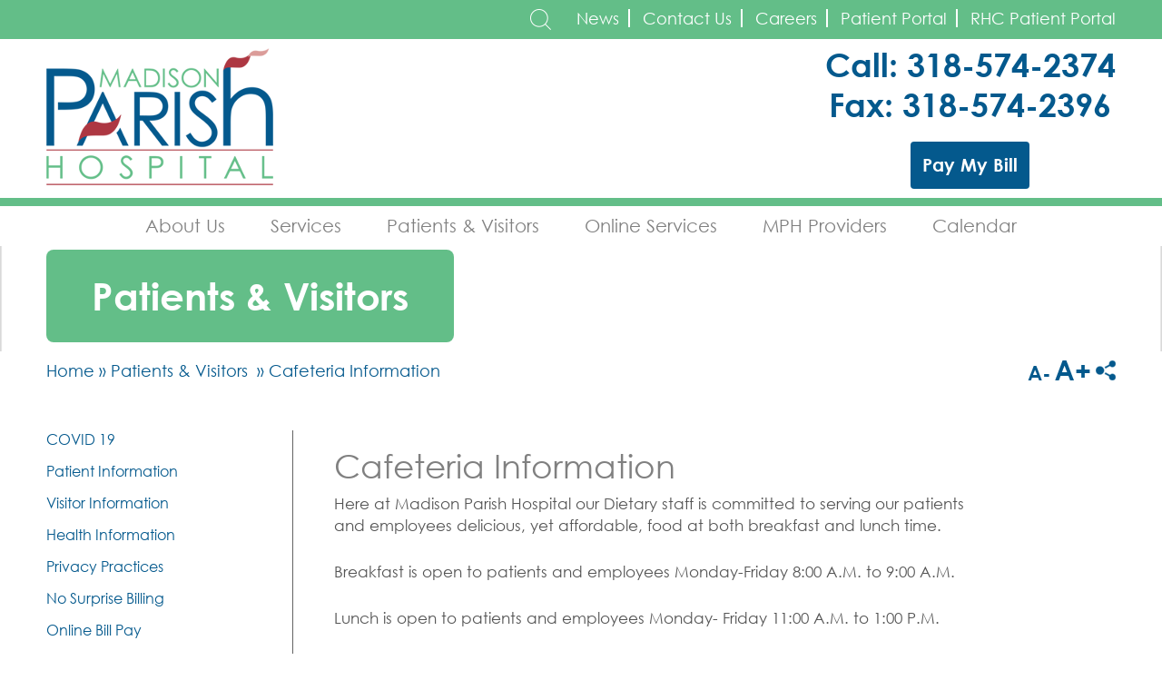

--- FILE ---
content_type: text/html; charset=utf-8
request_url: https://www.madisonparishhospital.com/patients-visitors/cafeteria-information
body_size: 6254
content:
<!DOCTYPE html>
<html lang="en">
<head>
	<meta charset="utf-8">
    <meta http-equiv="X-UA-Compatible" content="IE=edge">
	<meta name="viewport" content="width=device-width, initial-scale=1">
    <title>Cafeteria Information | Madison Parish Hospital</title>
    
    <meta name="keywords" content="">
    <meta name="description" content="">
    
    
    <!-- css,js block -->	
    <!-- Bootstrap css and normalize css-->
    <link rel="stylesheet" href="https://cdnjs.cloudflare.com/ajax/libs/normalize/8.0.1/normalize.min.css">
    <link rel="stylesheet" href="https://cdnjs.cloudflare.com/ajax/libs/twitter-bootstrap/3.4.1/css/bootstrap.min.css" integrity="sha512-Dop/vW3iOtayerlYAqCgkVr2aTr2ErwwTYOvRFUpzl2VhCMJyjQF0Q9TjUXIo6JhuM/3i0vVEt2e/7QQmnHQqw==" crossorigin="anonymous" referrerpolicy="no-referrer" />


    <!-- jQuery (necessary for Bootstrap's JavaScript plugins) -->
    <script src="https://cdnjs.cloudflare.com/ajax/libs/jquery/3.6.0/jquery.min.js" integrity="sha512-894YE6QWD5I59HgZOGReFYm4dnWc1Qt5NtvYSaNcOP+u1T9qYdvdihz0PPSiiqn/+/3e7Jo4EaG7TubfWGUrMQ==" crossorigin="anonymous" referrerpolicy="no-referrer"></script>
    <script src="https://cdnjs.cloudflare.com/ajax/libs/jquery-validate/1.19.3/jquery.validate.min.js" integrity="sha512-37T7leoNS06R80c8Ulq7cdCDU5MNQBwlYoy1TX/WUsLFC2eYNqtKlV0QjH7r8JpG/S0GUMZwebnVFLPd6SU5yg==" crossorigin="anonymous" referrerpolicy="no-referrer"></script>
    <script src="https://cdnjs.cloudflare.com/ajax/libs/jquery-validation-unobtrusive/3.2.12/jquery.validate.unobtrusive.min.js" integrity="sha512-o6XqxgrUsKmchwy9G5VRNWSSxTS4Urr4loO6/0hYdpWmFUfHqGzawGxeQGMDqYzxjY9sbktPbNlkIQJWagVZQg==" crossorigin="anonymous" referrerpolicy="no-referrer"></script>

    <!-- Bootstrap js -->
    <script src="https://cdnjs.cloudflare.com/ajax/libs/twitter-bootstrap/3.4.1/js/bootstrap.min.js" integrity="sha512-oBTprMeNEKCnqfuqKd6sbvFzmFQtlXS3e0C/RGFV0hD6QzhHV+ODfaQbAlmY6/q0ubbwlAM/nCJjkrgA3waLzg==" crossorigin="anonymous" referrerpolicy="no-referrer"></script>

    <!-- More 3rd party plug-ins -->  
    <script src='/Scripts/fullcalendar/moment.min.js'></script>

    <link href='/Scripts/fullcalendar/fullcalendar.css' rel='stylesheet'>    
    <script src='/Scripts/fullcalendar/fullcalendar.min.js'></script>
    <link href='/Scripts/fullcalendar/fullcalendar.print.css' rel='stylesheet' media='print'>

    <script src='/Scripts/fullcalendar/jquery.qtip.min.js'></script>
    <link href='/Scripts/fullcalendar/jquery.qtip.min.css' rel='stylesheet'>    
    

	<link rel="stylesheet" type="text/css" href="/Page/Import/superfish.css" />

	<script src="https://cdnjs.cloudflare.com/ajax/libs/superfish/1.7.10/js/superfish.min.js" integrity="sha512-gdhtclwUZCkHSSb/Q79++RssWL4eDLKHO15TC7kR/XnvlNyzcvZDRLn4BIuxadMWGIxPuj/IbFBInMpYockVCA==" crossorigin="anonymous"  referrerpolicy="no-referrer" ></script>


    <script>if (typeof window.JSON === 'undefined') { document.write('<script src="/Scripts/history/uncompressed/json2.js"><\/script>'); }</script>
    <script src='/Scripts/history/bundled/html4html5/jquery.history.js'></script>
	

	<script src="https://cdnjs.cloudflare.com/ajax/libs/ResponsiveSlides.js/1.55/responsiveslides.min.js" integrity="sha512-xLb7JAM9BNykuzMmlFtHHgQQAwFMiPVf9IhLV6g/IgQInWqxECLrlqBo64ytFPZH7qeZjahD1TOvl/wp8dL6LA==" crossorigin="anonymous" referrerpolicy="no-referrer"></script>
	<script src="https://cdnjs.cloudflare.com/ajax/libs/galleria/1.6.1/galleria.min.js" integrity="sha512-vRKUU1GOjCKOTRhNuhQelz4gmhy6NPpB8N41c7a36Cxl5QqKeB9VowP8S7x8Lf3B8vZVURBxGlPpvyiRHh+CKg==" crossorigin="anonymous" referrerpolicy="no-referrer"></script>
	<script src="https://cdnjs.cloudflare.com/ajax/libs/modernizr/2.8.3/modernizr.min.js" integrity="sha512-3n19xznO0ubPpSwYCRRBgHh63DrV+bdZfHK52b1esvId4GsfwStQNPJFjeQos2h3JwCmZl0/LgLxSKMAI55hgw==" crossorigin="anonymous" referrerpolicy="no-referrer"></script>


    <script type="text/javascript" src="/Page/Import/livequery.js"></script>


	
	<link rel="stylesheet" type="text/css" href="/Page/Import/slick.css" />

	<link rel="stylesheet" type="text/css" href="/Page/Import/slick-theme.css" />
	
	<script type="text/javascript" src="/Page/Import/slick.js"></script>

	
    <link rel="stylesheet" type="text/css" href="/Page/Import/tools.css" />

    <link rel="stylesheet" type="text/css" href="/Page/Import/site.css" />

 	<script type="text/javascript" src="/Page/Import/site.js"></script>
   
    <!-- End of css,js block -->

    
	<!-- Innovate Template Items -->

	<script type="text/javascript" src="https://ws.sharethis.com/button/buttons.js"></script>
	<script type="text/javascript">stLight.options({publisher: "0276d3d2-2129-435a-954d-0f4954bf5a32", doNotHash: true, doNotCopy: true, hashAddressBar: false});</script>

	<!-- /Innovate Template Items -->

	
	<!-- Favicon Here -->
    
	
                <!-- Global Site Tag (gtag.js) - Google Analytics -->
                <script async src='https://www.googletagmanager.com/gtag/js?id=UA-101450218-2\'></script>
                <script>
                    window.dataLayer = window.dataLayer || [];
                    function gtag(){ dataLayer.push(arguments)};
                    gtag('js', new Date());
                    gtag('config', 'UA-101450218-2', {cookie_flags: 'max-age=7200;secure;samesite=none'});   
                </script >
</head>
<body>
    <div id="wrapper">
        <!-- BEGIN HEADER-->
<!-- Header Start -->
	<header id="header">
    	<div class="header-top-block">
        	<div class="content">
            	<aside class="searchBox">
                	<form method='POST' action='/Page/SearchSite' role='search' aria-label='site search'>     <label for='search'>Search</label>         <input type='text' id='search' name='search' role='search' aria-label='search query field' class='search' value='' placeholder='' />         <input type='submit' aria-label='submit search query' class='' value='' /></form>
                </aside>
                
                <aside class="top-nav">
                	<ul>
	<li><a href="/news">News</a></li>
	<li><a href="/contact-us">Contact Us</a></li>
	<li><a href="https://madison.fasthealth.com/jobs/show_all_jobs.php">Careers</a></li>
	<li><a href="https://login.intelichart.com/madisonparish">Patient Portal</a></li>
	<li><a href="https://portal-registration.myhealthspot.com/?key=1307111ced697533ca7f0af9bf5c21c43023ef1f" target="_blank">RHC Patient Portal</a></li>
</ul>

                <div class="clear"></div>
                </aside>
            <div class="clear"></div>
            </div>
        </div>
        
        <div class="header-bottom-block">
        	<div class="content">
            	<div class="logo"><a href="/" title="Madison Parish Hospital">Madison Parish Hospital</a></div>
                
                <div class="rt-block">
                	<h4>Call: <a href="tel:318-574-2374">318-574-2374</a></h4>

<h4>Fax: 318-574-2396</h4>

                    <a class="pay-btn" href="https://www.convergepay.com/hosted-payments?ssl_txn_auth_token=LHZCu0SRSH29Ra%2FVNJaMSgAAAZmHHweF">Pay My Bill</a>
                </div>
            <div class="clear"></div>
            </div>
        </div>
    </header>
<!-- Header End -->

<!-- Navigation Start -->
	<div id="navigation">
    	<div class="content">
        	<nav id="nav-wrap">
                <ul id="-1" class=" sf-menu"><li id="_1676" class=""><a href='/about-us' class=''>About Us</a><ul id="_1_1676" class="_sub"><li id="_1697" class=""><a href='/about-us/our-history' class=''>Our History</a></li><li id="_1698" class=""><a href='/about-us/our-community' class=''>Our Community</a></li><li id="_1699" class=""><a href='/about-us/code-of-conduct' class='' target='_blank'>Code of Conduct</a></li><li id="_1742" class=""><a href='/about-us/policy-library' class=''>Policy Library</a></li><li id="_1700" class=""><a href='/about-us/board-of-commissioners' class=''>Board of Commissioners</a></li><li id="_1690" class=""><a href='/about-us/meetingsadvertisements' class=''>Meetings/Advertisements</a></li><li id="_1705" class=""><a href='/about-us/location' class=''>Location</a></li><li id="_1706" class=""><a href='/about-us/rural-health-clinic' class=''>Rural Health Clinic</a></li><li id="_1707" class=""><a href='/about-us/contact-us' class=''>Contact Us</a></li><li id="_1691" class=""><a href='/about-us/photo-gallery' class=''>Photo Gallery</a></li></ul></li><li id="_1679" class=""><a href='/services' class=''>Services</a><ul id="_1_1679" class="_sub"><li id="_1713" class=""><a href='/services/24-hour-emergency-services' class=''>24 Hour Emergency Services</a></li><li id="_1714" class=""><a href='/services/acute-care-admission' class=''>Acute Care Admission</a></li><li id="_1716" class=""><a href='/services/case-management' class=''>Case Management</a></li><li id="_1717" class=""><a href='/services/charity-care' class=''>Charity Care</a></li><li id="_1718" class=""><a href='/services/clinical-laboratory' class=''>Clinical Laboratory</a></li><li id="_1719" class=""><a href='/services/dietary' class=''>Dietary</a></li><li id="_1720" class=""><a href='/services/journeys' class=''>Journeys</a></li><li id="_1721" class=""><a href='/services/medicaid-applications' class=''>Medicaid Applications</a></li><li id="_1722" class=""><a href='/services/prescription-assistance' class=''>Prescription Assistance</a></li><li id="_1723" class=""><a href='/services/radiology' class=''>Radiology</a></li><li id="_1724" class=""><a href='/services/registration' class=''>Registration</a></li><li id="_1725" class=""><a href='/services/respiratory-therapy' class=''>Respiratory Therapy</a></li><li id="_1726" class=""><a href='/services/swing-bed-services' class=''>Swing Bed Services</a></li><li id="_1728" class=""><a href='/services/rhc-charity-care' class=''>RHC Charity Care</a></li><li id="_1729" class=""><a href='/services/kid-med' class=''>Kid Med</a></li></ul></li><li id="_1680" class=""><a href='/patients-visitors' class=''>Patients & Visitors</a><ul id="_1_1680" class="_sub"><li id="_1747" class=""><a href='/patients-visitors/covid-19' class=''>COVID 19</a></li><li id="_1748" class=""><a href='/patients-visitors/patient-information' class=''>Patient Information</a></li><li id="_1755" class=""><a href='/patients-visitors/visitor-information' class=''>Visitor Information</a></li><li id="_1756" class=""><a href='/patients-visitors/health-information' class=''>Health Information</a></li><li id="_1763" class=""><a href='/patients-visitors/privacy-practices' class='' target='_blank'>Privacy Practices</a></li><li id="_1764" class=""><a href='/patients-visitors/no-surprise-billing' class=''>No Surprise Billing</a></li><li id="_1765" class=""><a href='/patients-visitors/online-bill-pay' class=''>Online Bill Pay</a></li><li id="_1766" class=""><a href='/patients-visitors/map-to-hospital' class=''>Map to Hospital</a></li><li id="_1767" class=""><a href='/patients-visitors/calendar-of-events' class=''>Calendar of Events</a></li><li id="_1768" class=""><a href='/patients-visitors/cafeteria-information' class='currentNode'>Cafeteria Information</a></li><li id="_1769" class=""><a href='/patients-visitors/ecards' class=''>eCards</a></li><li id="_1770" class=""><a href='/patients-visitors/contact-us' class=''>Contact Us</a></li></ul></li><li id="_1681" class=""><a href='/online-services' class=''>Online Services</a><ul id="_1_1681" class="_sub"><li id="_1730" class=""><a href='/online-services/my-patient-portal' class='' target='_blank'>My Patient Portal</a></li><li id="_1692" class=""><a href='/online-services/pre-registration' class=''>Pre-Registration</a></li><li id="_1732" class=""><a href='/online-services/pay-my-bill' class=''>Pay My Bill</a></li><li id="_1733" class=""><a href='/online-services/ecards' class=''>eCards</a></li><li id="_1734" class=""><a href='/online-services/contact-us' class=''>Contact Us</a></li><li id="_1743" class=""><a href='/online-services/price-transparency' class=''>Price Transparency</a></li></ul></li><li id="_1682" class=""><a href='/mph-providers' class=''>MPH Providers</a><ul id="_1_1682" class="_sub"><li id="_1735" class=""><a href='/mph-providers/hospital-providers' class=''>Hospital Providers</a></li><li id="_1736" class=""><a href='/mph-providers/rural-health-clinic-providers' class=''>Rural Health Clinic Providers</a></li><li id="_1740" class=""><a href='/mph-providers/leonard-p-neumann-jr-md-rural-health-clinic' class=''>Leonard P. Neumann Jr. MD Rural Health Clinic</a></li></ul></li><li id="_1683" class=""><a href='/calendar' class=''>Calendar</a></li></ul>
            <div class="clear"></div>
            </nav>
        </div>
    </div>
<!-- Navigation End -->
<!-- END HEADER -->    
            <!-- Banner Start -->
<div class="inner-banner">
            <img src='/Content/Uploads/Madison Parish Hospital/Images/Content/Website photo.png' alt='Page Header' class='big'>

    <div class="desc">
    	<div class="content">
        	<h2>Patients & Visitors</h2>
        </div>
    </div>
</div>
<!-- Banner End -->

<!-- Inner Body Start -->
<div id="main">
    <div class="content">
        <div class="inner-top-block">
            <div class="breadcrumbs">
                <a href="/">Home</a> &raquo; <a href="/patients-visitors">Patients & Visitors</a>&nbsp; &raquo; <a href="/patients-visitors/cafeteria-information">Cafeteria Information</a>&nbsp;
            </div>
            
            <div class="rt-panel">
                <!-- BEGIN ICONS-->
<a href="javascript:decreaseFontSize();"><img src="/Content/Uploads/Madison Parish Hospital/images/text-icon1.png" alt="Decrease Font Size" /></a>
<a href="javascript:increaseFontSize();"><img src="/Content/Uploads/Madison Parish Hospital/images/text-icon2.png" alt="Increase Font Size" /></a>
<a href="javascript:event.preventDefault();"><span class="st_sharethis_custom"><img src="/Content/Uploads/Madison Parish Hospital/images/share-icon.png" alt="ShareThis" /></span></a>
<!-- END ICONS -->
            </div>
        <div class="clear"></div>
        </div>

        <div class="underpage">
            <div class="lt-block">
    <div class="sidebar">
        <ul id="-1" class=" "><li id="_1747" class=""><a href='/patients-visitors/covid-19' class=''>COVID 19</a></li><li id="_1748" class=""><a href='/patients-visitors/patient-information' class=''>Patient Information</a></li><li id="_1755" class=""><a href='/patients-visitors/visitor-information' class=''>Visitor Information</a></li><li id="_1756" class=""><a href='/patients-visitors/health-information' class=''>Health Information</a></li><li id="_1763" class=""><a href='/patients-visitors/privacy-practices' class='' target='_blank'>Privacy Practices</a></li><li id="_1764" class=""><a href='/patients-visitors/no-surprise-billing' class=''>No Surprise Billing</a></li><li id="_1765" class=""><a href='/patients-visitors/online-bill-pay' class=''>Online Bill Pay</a></li><li id="_1766" class=""><a href='/patients-visitors/map-to-hospital' class=''>Map to Hospital</a></li><li id="_1767" class=""><a href='/patients-visitors/calendar-of-events' class=''>Calendar of Events</a></li><li id="_1768" class=""><a href='/patients-visitors/cafeteria-information' class='currentNode'>Cafeteria Information</a></li><li id="_1769" class=""><a href='/patients-visitors/ecards' class=''>eCards</a></li><li id="_1770" class=""><a href='/patients-visitors/contact-us' class=''>Contact Us</a></li></ul>
    </div>
</div>

<div class="rt-block">
    <div class="common-block">
        <h1>Cafeteria Information</h1>

<p>Here at Madison Parish Hospital our Dietary staff is committed to serving our patients and employees delicious, yet affordable, food at both breakfast and lunch time.</p>

<p>Breakfast is open to patients and employees Monday-Friday 8:00 A.M. to 9:00 A.M. </p>

<p>Lunch is open to patients and employees Monday- Friday 11:00 A.M. to 1:00 P.M.</p>

<p>To check the daily lunch menu, call (318) 574-2374 and choose option 3. Or call (318) 574-2374 ext. 705. The menu is updated daily around 10:30A.M.</p>

<p><strong>To contact the kitchen:</strong><br />
(318) 574-2374 ext. 270 or<br />
(318) 651-5670</p>

        <div class="clear"></div>
    </div>
</div>
        <div class="clear"></div>
        </div>
    <div class="clear"></div>
    </div>
</div>
<!-- Inner Body End -->
        <!-- BEGIN FOOTER-->
<!-- Footer Start -->
    <footer id="footer">
    	<div class="content">
        	<figure class="lt-block">
            	<p><a href="https://www.lla.la.gov/report-fraud/" target="_blank"><img alt="" src="/Content/Uploads/Madison Parish Hospital/images/footer-img1.jpg" /></a></p>

<p><img alt="" src="/Content/Uploads/Madison Parish Hospital/images/Act461-Sample-Healthcare-Workplace-Violence-Signage-th.jpg" style="margin:5px;" /></p>

            </figure>
            
            <aside class="md-block">
                <ul>
	<li><a href="/about-us">About Us</a></li>
	<li><a href="/services">Services</a></li>
	<li><a href="/patients-visitors">Patients &amp; Visitors</a></li>
	<li><a href="/online-services">Online Services</a></li>
	<li><a href="/community-providers">Community Providers</a></li>
	<li><a href="/calendar">Calendar</a></li>
	<li><a href="/Content/Uploads/Madison Parish Hospital/files/MPH%20Notice%20of%20Privacy%20Practices%20poster.pdf">MPH Notice of Privacy Practices</a></li>
</ul>

            <div class="clear"></div>
            </aside>

            <aside class="rt-block">
                <h3>Madison Parish Hospital</h3>
                <p>900 Johnson Street<br />
Tallulah, Louisiana 71282<br />
© 2022&nbsp;Madison Parish Hospital<br />
<br />
<a href="/Content/Uploads/Madison Parish Hospital/files/Equal%20Employment%20Opportunity.pdf" target="_blank">Equal Employment Opportunity</a><br />
<a href="/Content/Uploads/Madison Parish Hospital/files/PDF%20Privacy%20Practices(1).pdf" target="_blank">Privacy Policy</a><br />
<a href="/Content/Uploads/Madison Parish Hospital/files/Footer%20Files/Non-Discrimination%20Poster%2009.30.19.pdf" target="_blank">Non-Discrimination Policy</a><br />
<a href="/Content/Uploads/Madison Parish Hospital/files/Sexual%20Harassment%5B5053%5D.pdf" target="_blank">Sexual Harassment Policy</a></p>

<hr />
<p><a href="http://mph.fastcommand.com/" target="_blank"><img alt="" height="52" src="/Content/Uploads/Madison Parish Hospital/images/266931.jpg" style="float:right" width="272" /></a></p>

            </aside>
        <div class="clear"></div>
        </div>
    </footer>
<!-- Footer End -->
<!-- END FOOTER -->
    </div>
</body>
</html>









--- FILE ---
content_type: text/css; charset=utf-8
request_url: https://www.madisonparishhospital.com/Page/Import/superfish.css
body_size: 1981
content:
/*** ESSENTIAL STYLES ***/
.sf-menu, .sf-menu * {
	margin: 0;
	padding: 0;
	list-style: none;
}
.sf-menu li {
	position: relative;
}
.sf-menu ul {
	position: absolute;
	display: none;
	top: 100%;
	left: 0;
	z-index: 999;
}
.sf-menu > li {
	float: none;
	display:inline-block;
	padding:0;
	margin:0 18px;
}
.sf-menu > li.first{ margin-left:0; }
.sf-menu > li.last{ margin-right:0; }

.sf-menu li:hover > ul,
.sf-menu li.sfHover > ul {
	display: block;
}

.sf-menu a {
	display: block;
}
.sf-menu ul ul {
	top: 0;
	left: 100%;
}

/*** DEMO SKIN ***/
.sf-menu {
	float: none;
}

.sf-menu ul {
	box-shadow: 2px 2px 6px rgba(0,0,0,.2);
	min-width: 265px; /* allow long menu items to determine submenu width */
	*width: 12em; /* no auto sub width for IE7, see white-space comment below */
	background:#63be88;
	padding:8px 0;
}
.sf-menu a {
	font-family: 'CenturyGothic';
	font-size:24px; 
	color:#808080;
	line-height:26px;
	padding:9px 20px; 
	text-decoration: none;
	transition: all 300ms ease-in-out;
}

.sf-menu a {
	color: #808080;
}
.sf-menu li {
	white-space: nowrap; /* no need for Supersubs plugin */
	*white-space: normal; /* ...unless you support IE7 (let it wrap) */
	-webkit-transition: background .2s;
	transition: background .2s;
}

.sf-menu li:hover a,
.sf-menu li.sfHover a {
	/* only transition out, not in */
	-webkit-transition: none;
	transition: none;
	background:#63be88;
	color:#fff;
}
.sf-menu li a:hover{ color:#fff; background:#63be88; }
.sf-menu li ul li{ padding:0; margin:0; border-bottom:1px solid #eeeeee; }
.sf-menu li ul li.last{ border:none; }
.sf-menu li ul li a{ font-size:18px; color:#fefefe; line-height:22px; text-align:left; padding:7px 10px; transition:none; border-radius:0; border:none; }
.sf-menu li ul li a:hover{ text-decoration:underline; }

/************************************************************************************
MOBILE
*************************************************************************************/
@media screen and (max-width: 1455px) {
	.sf-menu > li{ margin:0 10px; }
	.sf-menu a{ padding:9px 15px; }
}
@media screen and (max-width: 1400px) {
	.sf-menu a{ font-size:22px; }
}
@media screen and (max-width: 1300px) {
	.sf-menu a{ font-size:20px; }
}
@media screen and (max-width: 1200px) {
	.sf-menu > li{ margin:0 5px; }
	.sf-menu a{ padding:9px 10px; }
}
@media screen and (max-width: 1100px) {
	.sf-menu a{ font-size:18px; }
}

@media screen and (max-width:990px) {
 	.sf-menu > li{ width:100%; padding:0; }
	.sf-menu > li > a { font-family: 'CenturyGothic'; font-size:17px; line-height:18px; font-weight:700; }
	.sf-menu > li > ul > li {display:none;}
        /* nav-wrap */
        #nav-wrap {
                position: relative;
				box-shadow:none;
        }
 
        /* menu icon */
        #menu-icon {
			background:url('/Content/Uploads/Madison Parish Hospital/images/menu_icon.png') 50% 50% no-repeat; display:block; width:48px; height:31px; padding:0; overflow:hidden; cursor:pointer; z-index:1000; position:absolute; top:6px; left:0;  
        }
		
		.sf-menu > li:hover,
.sf-menu > li.sfHover { background:none}
        #menu-icon.active {
                background:url('/Content/Uploads/Madison Parish Hospital/images/menu_close.png') 50% 50% no-repeat;
        }
 
        /* main nav */
		.sf-menu ul{display:block!important; visibility:visible!important; background:#2c58a8;}
        .sf-menu {
                clear: both;
                position:absolute;
                top:45px;
                width:270px;
                z-index: 10000;
                padding: 0px;
                background: #52a975;        
                display: none; /* visibility will be toggled with jquery */
				font-family: 'CenturyGothic';
				font-weight:400;
				left:0px;
        }
        .sf-menu li {
                clear: both;
                float: none;
                margin: 2px 0 2px 0;
				background:none;
				border:none;
        }
		.sf-menu li ul{ background:none; box-shadow:none; padding:0; }
		.sf-menu li:hover{ background:none !important;}
		.sf-menu li ul li a{ background:none !important; }
		.sf-menu li ul li a:hover{ background:none; text-decoration:underline;}
        .sf-menu a,
        .sf-menu ul a {
                font: inherit;
                background: none;
				transition: all 300ms ease-in-out;
				margin:0 0 1px 0;
				padding:8px 5% !important;
                display: block;
				width:90%;
                color: #fff;
                border: none;
				font-size:17px;
				line-height:18px;
				height:inherit;
				font-family: 'CenturyGothic';
				font-weight:700;
				border-radius:0;
				
        }
        .sf-menu li:hover a,
		.sf-menu li.sfHover a {
			background:#04598d;
		}
        .sf-menu a:hover,
        .sf-menu > li > a:hover{ background:#04598d !important; }
		.sf-menu a.active {
               background: none;
				background-color:#04598d;
                color: #fff;
        }
 
        /* dropdown */
        .sf-menu ul {
                width: auto;
                position: static;
                display: block;
                border: none;
                background: inherit;
				
        }
        .sf-menu li ul li {
                margin:3px 15px; padding:0;
        }
		.sf-menu li ul li a{ background:none; font-size:15px; line-height:17px; text-transform:inherit; padding:3px 10px; } 
		.sf-menu li ul li a:hover{ background:none !important; }
}

@media screen and (max-width: 400px) {
	.sf-menu{ width:100%; left:0; right:inherit; }
}

--- FILE ---
content_type: text/css; charset=utf-8
request_url: https://www.madisonparishhospital.com/Page/Import/tools.css
body_size: 1614
content:
/* Bootstrap Reset */
.ip-mod h1, .ip-mod h2, .ip-mod h3,
.ip-mod h4, .ip-mod h5, .ip-mod h6{margin-top:0;}

/* Responsive Slides */
.rslides{position:relative; list-style:none; overflow:hidden; width:100%; padding:0; margin:0;}
.rslides li{-webkit-backface-visibility:hidden; position:absolute; display:none; width:100%; left:0; top:0;}
.rslides li:first-child{position:relative; display:block; float:left;}
.rslides img{display:block; height:auto; /*float:left;*/ border:0;}
.rslides_tabs{list-style-type:none; padding:0; margin:0;}
.rslides_tabs li{padding:0; margin:0; float:left;}

/* Misc Responsive Fixes */
a[href^="tel:"]{text-decoration:none;}
img{max-width:100%; border:0;}

/* Responsive container for embedded videos */
.video-container{height:0; padding-top:30px; padding-bottom:56.25%;  position:relative; overflow:hidden;}
.video-container iframe,
.video-container object,
.video-container embed{width:100%; height:100%; position:absolute; top:0; left:0;}

/* Make the Facebook Like Box responsive */
#fb-root{display:none;}

.fb_iframe_widget,
.fb_iframe_widget span,
.fb_iframe_widget span iframe[style]{width:100%!important;}

/* Unordered/Ordered List Wrap */
/*ul, ol{padding:0; margin:0 0 2em 1em;}
ul li, ol li{padding:0 2em 0 0; margin:0; position:relative; left:2em;}*/

/* News List */
.news-list .news-image{width:25%; margin:0 0 20px 20px; float:right;}
.news-list .news-item{margin-bottom:24px;}
.news-item .title,
.news-item .date,
.news-item .snippet{margin-bottom:6px;}

/* Form Wizard */
.formSubmission .radio-list label,
.formSubmission .check-list label{display:block; font-weight:normal;}

@media screen and (max-width:767px) {
    .formSubmission .city-state-zip .col,
    .formSubmission .exp-date .col{margin-bottom:15px;}
    .formSubmission .city-state-zip > div > div:last-of-type,
    .formSubmission .exp-date > div > div:last-of-type{margin-bottom:0;}
}

/* Tools General */
.livePagination{display:inline-block!important;}
.liveItemsPerPage{vertical-align:top!important;}
.livePagination .pagination{margin:0;}

.tool-search .tool-label{font-size:12px; font-weight:normal;}
.tool-search .btn-same-size .btn{width:32px; padding:4px; margin-bottom:4px;}

.tool-list{margin-top:20px;}
.tool-list-image{text-align:center; margin-bottom:4px;}
.tool-list .tool-list-footer button{width:100%; margin-bottom:4px;}
.tool-list .label-hidden{color:#333; font-size:14px;}
.tool-list .label-hidden-No{display:none!important;}

.label-hidden-, .label-hidden-9999,
.label-hidden-No, .label-hidden-No{display:none!important;}

/* Locations Tab */
.ip-mod .nav-pills{margin-bottom:2px;}

/* Events */
#eventsList{margin:20px 0 0;}
#eventsList .eventBox{margin:20px 0 0;}
#eventsList .eventBox .eventDate{text-align:center;}

/* A-Z Index */
.tool-search-az-index{position:relative;}
.tool-search-az-index .fixed-col{position:fixed;}

@media screen and (max-width:991px) {
    .tool-search-az-index .fixed-col{position:relative!important;}
}

#AZIndex h2{padding:0; margin:0 0 10px;}
#AZIndex ul{list-style:none; padding:0; margin:0 0 20px 40px;}
#AZIndex ul li{padding:0; margin:0 0 10px;}
#AZIndex > ul:nth-child(1){display:none!important;}

/* Multiple Columns */
.inn-multi-cols{}
.inn-multi-cols--col{padding-bottom:15px;}

/* eCards */
.ecards-list label{min-height:154px; cursor:pointer;}
.ecards-list .thumbnail{text-align:center; margin:15px 0; position:relative;}
.ecards-list .checked:before{content:''; width:100%; height:100%; border:2px solid #68ad19; border-radius:4px; position:absolute; top:0; left:0;}
.ecards-list .btn.active{box-shadow:none;}
.ecards-list img{margin:auto; position:absolute; top:0; left:0; bottom:0; right:0;}
.ecards-preview > div:first-of-type{margin-top:20px;}
.ecards-preview > div{margin-bottom:20px;}

--- FILE ---
content_type: text/css; charset=utf-8
request_url: https://www.madisonparishhospital.com/Page/Import/site.css
body_size: 5441
content:
@charset "utf-8";
/* CSS Document */
body{ font-family: 'CenturyGothic'; font-size:16px; color:#808080; line-height:20px; background:#fff; padding:0; margin:0; }
.left{ float:left; }
.right{ float:right; }
.clear{ clear:both; }
.spacer{ clear:both; display:block; line-height:0; font-size:0; }
h1, h2, h3, h4, h5, h6, p{ font-weight:normal; }

#wrapper{ padding:0; margin:0;}
.content{ width:1425px; padding:0; margin:0 auto; }

fieldset {border:none;padding:0;margin:0;}

/*================ Fontface Start ================*/
@font-face {
  font-family: 'CenturyGothic';
  src:  url('/Content/Uploads/Madison Parish Hospital/fonts/CenturyGothic.eot?#iefix') format('embedded-opentype'),
  		url('/Content/Uploads/Madison Parish Hospital/fonts/CenturyGothic.woff') format('woff'),
  		url('/Content/Uploads/Madison Parish Hospital/fonts/CenturyGothic.ttf')  format('truetype'),
  		url('/Content/Uploads/Madison Parish Hospital/fonts/CenturyGothic.svg#CenturyGothic') format('svg');
  font-weight: normal;
  font-style: normal;
}

@font-face {
  font-family: 'CenturyGothic-Bold';
  src:  url('/Content/Uploads/Madison Parish Hospital/fonts/CenturyGothic-Bold.eot?#iefix') format('embedded-opentype'),
  		url('/Content/Uploads/Madison Parish Hospital/fonts/CenturyGothic-Bold.woff') format('woff'),
  		url('/Content/Uploads/Madison Parish Hospital/fonts/CenturyGothic-Bold.ttf')  format('truetype'),
  		url('/Content/Uploads/Madison Parish Hospital/fonts/CenturyGothic-Bold.svg#CenturyGothic-Bold') format('svg');
  font-weight: normal;
  font-style: normal;
}
/*================ Fontface End ================*/

/*================ Header Start ================*/
#header{ padding:0; margin:0; }
#header .header-top-block{padding:10px 0;margin:0;text-align:right;background:#63be88;}

#header .header-top-block .rt-block { float:right; padding:0; margin:0; line-height:0; }
#header .header-top-block .searchBox {display:inline-block;line-height:0;vertical-align:top;padding:0;margin:0;}
#header .header-top-block .searchBox .search {box-sizing:border-box;background:url('/Content/Uploads/Madison Parish Hospital/images/search-btn.png') 100% 50% no-repeat;width: 24px;height: 23px;border:0;padding:0;margin:0;cursor:pointer;text-indent:-9999em;transition:all 300ms ease-in-out;}
#header .header-top-block .searchBox .search:focus{box-sizing:border-box; background:url('/Content/Uploads/Madison Parish Hospital/images/search-btn.png') 98% 50% no-repeat #fff; width:200px; color:#717171; font-size:14px; line-height:14px; border-radius:4px; padding:2px 30px 2px 4px; text-indent:0;}
#header .header-top-block .searchBox .is-focused .search {text-indent:0;}
#header .header-top-block .searchBox label {position: absolute;top: auto; width: 1px; height: 1px; overflow: hidden;}
#header .header-top-block .searchBox input[type=submit]{display:none;}
#header .header-top-block .searchBox a{ border:none; }
#header .header-top-block .searchBox a img{ border:none; }

#header .header-top-block .top-nav{display:inline-block;padding: 0 0 0 24px;margin:0;vertical-align:top;}
#header .header-top-block .top-nav ul{ padding:0; margin:0; list-style:none; }
#header .header-top-block .top-nav ul li{ display:inline-block; font-size:18px; color:#fff; line-height:20px; padding:0 10px; margin:0; border-right:2px solid #fff; }
#header .header-top-block .top-nav ul li:first-of-type{ padding-left:0; }
#header .header-top-block .top-nav ul li:last-of-type{ padding-right:0; border-right:none; }
#header .header-top-block .top-nav ul li a{ color:#fff; text-decoration:none; }
#header .header-top-block .top-nav ul li a:hover{ text-decoration:underline; }

#header .header-bottom-block{ padding:10px 0; margin:0; }
.logo{background: url('/Content/Uploads/Madison Parish Hospital/images/logo (2).png') 0 0 no-repeat;width: 250px;padding:0;margin:0;float:left;}
.logo a{ display:block; text-decoration:none; padding:151px 0 0 0; line-height:normal; overflow:hidden; height:0; }
#header .header-bottom-block .rt-block{ float:right; font-family: 'CenturyGothic-Bold'; padding:0; margin:0; text-align:center; }
#header .header-bottom-block .rt-block h4{ font-size:36px; color:#04598d; line-height:38px; padding:0 0 6px 0; margin:0; }
#header .header-bottom-block .rt-block h4 a{ color:#04598d; text-decoration:none; }
#header .header-bottom-block .rt-block h4 a:hover{ text-decoration:underline; }
#header .header-bottom-block .rt-block a.pay-btn{ display:inline-block; font-size:20px; color:#fff; line-height:22px; text-decoration:none; padding:15px 13px; margin:15px 0 0 0; background:#04598d; border-radius:4px; }
#header .header-bottom-block .rt-block a.pay-btn:hover{ text-decoration:underline; }

/*================ Navigation Start ================*/
#navigation{ padding:0; margin:0; border-top:9px solid #63be88; text-align:center; }

/*================ Banner Start ================*/
.slider-panel {background-color:#92e7b4;}
.slider-panel .home-slider{ width:1425px;padding:0; margin:0 auto; line-height:0; position:relative; }
.slider-panel .home-slider img.big{ width:100%; }

.slider-panel .home-slider .desc{ width:100%; position:absolute; left:0; bottom:30px; padding:0; margin:0; }
.slider-panel .home-slider .desc h2{font-size: 50px;color:#fff;line-height:84px;padding:0 0 0 20px;margin:0;}
.slider-panel .home-slider .desc h2 span{ display:block; }

.slider-panel .home-slider .slick-dots {top:8px;}
.slider-panel .home-slider .slick-dots li button:before {font-size:12px;color:#201c13;}
.slider-panel .home-slider .slick-dots li.slick-active button:before {color:#63be88;}
.slider-panel .slick-dotted.slick-slider {margin-bottom:2px!important;}

.slider-panel .home-slider .slick-next, .slider-panel .home-slider .slick-prev {display:none!important;}

/*================ Body Top Start ================*/
.body-top-block{ padding:0; margin:0; background:#63be88; }
.body-top-block aside{ float:left; width:25%; padding:15px 6px 20px; margin:0; border-right:2px solid #eeeeee; box-sizing:border-box; text-align:center; min-height:346px; }
.body-top-block aside:last-of-type { border-right:none; }
.body-top-block aside .img-block{ padding:0 0 8px 0; margin:0; line-height:0; }
.body-top-block aside .img-block img{ width:100%; }
.body-top-block aside a { font-size:24px; color:#fff; line-height:26px; padding:0 0 10px 0; margin:0; text-decoration:none;font-weight:800;display:block; }
.body-top-block aside p{ font-size:16px; color:#fff; line-height:20px; padding:0 10%; margin:0; }

/*================ Our Mission Start ================*/
.our-mission-block{ padding:40px 0 0 0; margin:0; }
.our-mission-block .img-block{ float:left; padding:15px 0 0 100px; margin:0; line-height:0; }
.our-mission-block .img-block img{ width:auto; max-width:100%; }
.our-mission-block .text-block{ float:right; width:870px; padding:0 60px 0 0; margin:0; }
.our-mission-block .text-block h2{ font-family: 'Open Sans', sans-serif; font-size:48px; color:#04598d; line-height:50px; font-weight:700; text-transform:uppercase; padding:0 0 45px 0; margin:0; }
.our-mission-block .text-block h3{ font-family: 'CenturyGothic-Bold'; font-size:24px; color:#808080; line-height:26px; padding:0 0 25px 0; margin:0; }
.our-mission-block .text-block p{ font-size:24px; color:#808080; line-height:30px; padding:0; margin:0; }

/*================ Photo Gallery Start ================*/
.photo-gallery-block{ padding:30px 0; margin:0; background:#63be88; border-bottom:35px solid #92e7b4; }
.photo-gallery-block .lt-block{ float:left; width:610px; padding:105px 0 0 0; margin:0; }
.photo-gallery-block .lt-block h6{ font-size:36px; color:#fff; line-height:60px; padding:0; margin:0; }

.photo-gallery-block .rt-block{ float:right; width:685px; padding:0; margin:0; min-height:504px; }
.photo-gallery-block .rt-block h3{ font-size:36px; color:#fff; line-height:38px; padding:0 0 13px 0; margin:0;  }
.photo-gallery-block .rt-block h5{ font-size:18px; color:#fff; line-height:20px; padding:0; margin:0;  }
.photo-gallery-block .rt-block .gallery-block{ width:594px; padding:0; margin:0 0 13px 0; line-height:0; border:13px solid #fff; position:relative; background-color:#fff; }
.photo-gallery-block .rt-block .gallery-block img.big{ width:100%; }
.photo-gallery-block .rt-block .gallery-block a img{ border:none; }
.photo-gallery-block .rt-block .gallery-block .lt-arrow{ position: absolute; left:-75px; top:40%; padding:0; margin:0;cursor: pointer; }
.photo-gallery-block .rt-block .gallery-block .rt-arrow{ position: absolute; right:-75px; top:40%; padding:0; margin:0;cursor: pointer;}

/*================ Body Bottom Start ================*/
.body-bottom-block{ padding:75px 0 45px 0; margin:0; }
.body-bottom-block aside{ float:left; width:685px; padding:23px 19px; margin:0 19px 40px 0; border-radius:6px; box-sizing:border-box; background:#63be88; }
.body-bottom-block aside:last-of-type { margin-right:0; }
.body-bottom-block .img-block{ line-height:0; padding:0; margin:0; }
.body-bottom-block .img-block img{ width:100%; }
.body-bottom-block h3{ font-family: 'CenturyGothic-Bold'; font-size:36px; color:#fff; line-height:38px; padding:10px 0 15px 0; margin:0; }
.body-bottom-block p{ font-size:30px; color:#fff; line-height:34px; padding:0 0 15px 0; margin:0; }
.body-bottom-block a{ display:block; font-family: 'CenturyGothic-Bold'; font-size:30px; color:#216a95; line-height:32px; text-align:center; text-decoration:none; padding:18px 10px; margin:0; background:#fff; border-radius:8px; }
.body-bottom-block a:hover{ text-decoration:underline; }

/*================ Footer Start ================*/
#footer{ padding:50px 0; margin:0; background:#63be88; }
#footer .lt-block{ float:left; padding:0 40px 0 0; margin:0; line-height:0; }

#footer .md-block{ float:left; padding:0; margin:0; text-align:center; border-bottom:1px solid #fff; }
#footer .md-block ul{ padding:0; margin:0; list-style:none; }
#footer .md-block ul li{ display:inline-block; font-size:18px; color:#fff; line-height:20px; padding:0 18px 7px; margin:0; }
#footer .md-block ul li:first-of-type{ padding-left:0; }
#footer .md-block ul li:last-of-type{ padding-right:0; }
#footer .md-block ul li a{ color:#fff; text-decoration:none; }
#footer .md-block ul li a:hover{ text-decoration:underline; }

#footer .rt-block{ float:right; padding:0; margin:0; text-align:right; }
#footer .rt-block h3{ font-family: 'CenturyGothic-Bold'; font-size:22px; color:#fff; line-height:24px; padding:0; margin:0; }
#footer .rt-block p{ font-size:18px; color:#fff; line-height:20px; padding:0; margin:0; }
#footer .rt-block a{ font-size:18px; color:#fff; line-height:20px; padding:0; margin:0; }

/*================ Inner Banner Start ================*/
.inner-banner{ padding:0; margin:0; line-height:0; position:relative; }
.inner-banner img.big{ width:100%; }
.inner-banner .desc{ width:100%; position:absolute; left:0; bottom:8%; padding:0; margin:0; }
.inner-banner .desc h2{display:inline-block;font-family: 'CenturyGothic-Bold';font-size: 42px;color:#fff;line-height:62px;padding: 20px 50px;margin:0;background:#63be88;border-radius:8px;}

/*================ Inner Body Start ================*/
#main{ padding:0; margin:0; }
.inner-top-block{ padding:10px 0 55px 0; margin:0; }
.breadcrumbs {float:left;font-size:18px;color:#04598d;line-height: normal;width: 70%;padding:0;margin:0;}
.breadcrumbs a{ color:#04598d; text-decoration:none;}
.breadcrumbs a:hover{text-decoration:underline;}

.inner-top-block .rt-panel{ float:right; padding:0; margin:0; line-height:0; }
.inner-top-block .rt-panel a{ display:inline-block; float:left; padding:0; margin:0 0 0 6px; }
.inner-top-block .rt-panel a img{ border:none; }

.underpage{ padding:0 0 60px 0; margin:0; }
.underpage .lt-block{ float:left; width:185px; padding:0; margin:0; }
.sidebar{ padding:0; margin:0; }
.sidebar ul{ padding:0; margin:0; list-style:none; }
.sidebar ul ul{ padding-left:15px; }
.sidebar ul li{ display:block; font-family: 'CenturyGothic', sans-serif; font-size:16px; color:#04598d; font-weight:300; padding:0 0 15px 0; margin:0; }
.sidebar ul ul li{ padding:15px 0 0 0; }
.sidebar ul li a{ text-decoration:none; color:#04598d; }
.sidebar ul ul li a{ color:#646fcd; }
.sidebar ul li a:hover{ text-decoration:underline; }

.underpage .rt-block{ float:right; width:1145px; padding:0 0 0 45px; margin:0; border-left:1px solid #636363; }
.underpage .rt-block h2, .underpage .wide-block h2{ font-size:36px; color:#ad3742; line-height:38px; padding:0 0 27px 0; margin:0; }
.underpage .rt-block h3, .underpage .wide-block h3 { font-size:24px; color:#ad3742; line-height:26px; padding:0 0 27px 0; margin:0; }
.underpage .rt-block p, .underpage .wide-block p { font-size:17px; color:#555555; line-height:24px; padding:0 0 27px 0; margin:0; }
.underpage .rt-block p span, .underpage .wide-block p span { color:#646fcd; text-decoration:underline; }
.underpage .rt-block ul, .underpage .wide-block ul { padding:0 0 20px 10%; margin: 0; }
.underpage .rt-block ul li, .underpage .wide-block ul li { display:block; font-size:17px; color:#555555; line-height:19px; padding:0 0 5px 15px; margin:0; background: url('/Content/Uploads/Madison Parish Hospital/images/bullet-icon.png') no-repeat left 8px; }

.underpage .slick-dots {bottom:-30px;padding:0!important;margin:0!important;}
.underpage .slick-dots li {position: relative;display: inline-block!important;width: 20px;height: 20px; margin: 0 5px!important;padding: 0!important;;cursor: pointer;background:none!important;}

/*================ Calendar ================*/
#liveEventsSearch .formSet .col-sm-11 .col-sm-4:last-of-type {display:none;}
#eventsList .eventBox .eventDesc .btn {background-color: #04598d;color: #fff;border-radius: 0px;border: none;padding: 14px;}
#eventsList .eventBox .eventDate .month {background-color:#63be88;display:block;padding: 12px;margin-bottom: 12px;border-radius:4px;color:#fff;}
#eventsList .eventBox .eventDate span {font-size:14px;}
#eventsList .eventBox {border-bottom:1px solid #808080; margin: 40px 0 0;}
#eventsList .eventBox:first-of-type {margin: 20px 0 0;}
#eventsList .eventBox:last-of-type {border:none;}

/*================ News ================*/
.underpage .news-list .news-item {border-bottom:1px solid #808080; margin: 40px 0 0;}
.underpage .news-list .news-item:first-of-type {margin:0;}
.underpage .news-list .news-item:last-of-type {border:none;}
.underpage .news-list .news-item .title a {color:#ad3742;text-decoration:none;}
.underpage .news-list .news-item .title a:hover {text-decoration:underline;}
.underpage .news-list .news-item .snippet {font-size:14px;}

/*================ Doctor List ================*/
#livePageButtons {padding:0;}
#livePageButtons li {display: inline;background: none;padding: 0;margin: 0;}
.underpage .tool-list .tool-list-image figure {width: 180px;height: 215px;margin:0 auto;align-items:center;display:flex;background-color: #fff;overflow: hidden;}
.underpage .tool-list .tool-list-image figure img {flex-shrink:0;min-width:100%;}

.underpage .form-group input[type="radio"], .underpage  .form-group input[type="checkbox"] {float:left;margin-right:4px;}

.ecards .formSubmission .radio-list label {display: inline-block;}


/************************************************************************************
MOBILE
*************************************************************************************/
@media only screen and (orientation:landscape) {
body { -webkit-text-size-adjust:none; }
}
@media only screen and (orientation:portrait) {
body { -webkit-text-size-adjust:none; }
}
@media screen and (max-width: 1455px) {
  .content{ width:92%; }
  .slider-panel .home-slider {width:100%;}
  .body-top-block aside p{ padding:0 7%; }
  .our-mission-block .text-block{ width:60%; padding:0; }
  .photo-gallery-block .lt-block{ width:40%; }
  .photo-gallery-block .lt-block h6{ font-size:33px; line-height:57px; }
  .body-bottom-block aside{ width:49%; margin:0 2% 40px 0; }
  #footer .lt-block{ float:none; width:100%; text-align:center; padding:0 0 30px 0; }

  .underpage .rt-block{ width:80%; }
}
@media screen and (max-width: 1400px) {
  .body-top-block aside p{ padding:0 3%; }
  .photo-gallery-block .lt-block{ width:32%; }
  .photo-gallery-block .lt-block h6{ font-size:24px; line-height:48px; }
  .body-bottom-block p{ font-size:26px; line-height:30px; }
  #footer .md-block ul li{ padding:0 15px 7px; }
}
@media screen and (max-width: 1300px) {
  .body-top-block aside p{ padding:0; }
  .our-mission-block .text-block{ width:55%; }
  .our-mission-block .text-block h2{ font-size:46px; line-height:48px; }
  .body-bottom-block p{ font-size:24px; line-height:28px; }
  #footer .md-block{ float:none; width:100%; }
  #footer .rt-block{ float:none; width:100%; text-align:center; padding:30px 0 0 0; }

  .underpage .rt-block{ width:77%; }
}
@media screen and (max-width: 1200px) {
  .home-slider .desc h2{ font-size:64px; line-height:76px; }
  .body-top-block aside a{ font-size:21px; line-height:23px; }
  .body-top-block aside p{ font-size: 15px; line-height:19px; }
  .our-mission-block .text-block{ float:none; width:100%; }
  .our-mission-block .img-block{ float:none; width:100%; text-align:center; padding:30px 0 0 0; }
  .photo-gallery-block .lt-block{ float:none; width:100%; padding:0 0 30px 0; }
  .photo-gallery-block .lt-block h6{ font-size:28px; line-height:32px; }
  .photo-gallery-block .rt-block{float:none;width: 77%;margin: 0 auto;text-align:center; min-height:404px;}
  .photo-gallery-block .rt-block .gallery-block{ margin:0 auto 13px; }
  .body-bottom-block p{ font-size:22px; line-height:26px; }

  .underpage .rt-block{ width:75%; }
}
@media screen and (max-width: 1100px) {
  .body-top-block aside{ width:50%; }
  .body-top-block aside:nth-child(2){ border-right:none; }
  .body-top-block aside p{ padding:0 23%; }
  .body-bottom-block p{ font-size:20px; line-height:24px; }

  .underpage .rt-block{ width:73%; }
  .inner-banner .desc h2{ padding:35px 200px 35px 45px; }
}
@media screen and (max-width: 990px) {
  #navigation{ height:45px; text-align:left; }
  .body-top-block aside p{ padding:0 19%; }
  .body-bottom-block aside{ width:100%; margin:0 0 40px 0; }
  #footer .md-block ul li{ font-size: 17px; line-height:19px; padding:0 10px 7px; }

  .inner-banner .desc h2{ font-size:50px; line-height:52px; padding:25px 180px 25px 35px; }
  .underpage .rt-block{ width:70%; }
}
@media screen and (max-width: 900px) {
  .home-slider .desc h2{ font-size:54px; line-height:66px; }
  .body-top-block aside p{ padding:0 15%; }

  .underpage .rt-block{ width:67%; }
}

@media screen and (max-width: 800px) {
  .logo{ float:none; margin:0 auto; }
  #header .header-bottom-block .rt-block{ float:none; width:100%; padding:20px 0 0 0; }
  .home-slider .desc h2{ font-size:50px; line-height:54px; }
  .body-top-block aside p{ padding:0 10%; }
  .photo-gallery-block .rt-block .gallery-block{ max-width:100%; box-sizing:border-box; }
  .photo-gallery-block .rt-block .gallery-block .lt-arrow{ display:none; }
  .photo-gallery-block .rt-block .gallery-block .rt-arrow{ display:none; }
}
@media screen and (max-width: 767px) {
  .inner-banner .desc h2{ font-size:40px; line-height:42px; }
  .underpage .lt-block{ float:none; width:100%; text-align:center; }
  .sidebar ul ul{ padding-left:0; }
  .underpage .rt-block{ float:none; width:100%; padding:30px 0 0 0; border:none; }
}

@media screen and (max-width: 700px) {
  .slider-panel .home-slider .desc h2{font-size: 40px; line-height:44px; }
  .body-top-block aside p{ padding:0 5%; }
  .our-mission-block .text-block h2{ font-size:40px; line-height:42px; }
  .photo-gallery-block .rt-block .gallery-block{ box-sizing:border-box; }

  .inner-banner .desc h2{ padding:25px 120px 25px 35px; }
}
@media screen and (max-width: 600px) {
  #header .header-top-block .top-nav{ padding:0 0 0 15px; }
  #header .header-top-block .top-nav ul li{ font-size:16px; line-height:18px; }
  .body-top-block aside{ float:none; width:380px; max-width:100%; border:none; margin:0 auto; }
  .our-mission-block .text-block h2{ font-size:35px; line-height:37px; }

  .inner-banner .desc h2{ font-size:35px; line-height:37px; padding:25px 120px 25px 35px; }
}
@media screen and (max-width: 500px) {
  #header .header-top-block .top-nav ul li{ font-size:15px; line-height:17px; padding:0 5px 0 3px; }
  .logo{ width:270px; background-size:100%; }
  .logo a{ padding:163px 0 0 0; }
  #header .header-bottom-block .rt-block h4{ font-size:30px; line-height:32px; }
  .slider-panel .home-slider .desc h2{font-size: 30px; line-height:34px; }
  .our-mission-block .text-block h2{ font-size:28px; line-height:30px; padding:0 0 25px; }
  .photo-gallery-block .lt-block h6{ font-size:25px; line-height:29px; }

  .inner-banner .desc h2{ font-size:30px; line-height:32px; padding:15px 80px 15px 25px; }
  .breadcrumbs { font-size:16px; }
}
@media screen and (max-width: 400px) {
  #header .header-top-block{ text-align:center; }
  #header .header-top-block .top-nav{ float:none; width:100%; padding:5px 0 0 0; }
  #header .header-top-block .top-nav ul li{ font-size:13px; line-height:15px; border-width:1px; }
  .logo{ width:200px; }
  .logo a{ padding:122px 0 0; }
  #header .header-bottom-block .rt-block h4{ font-size:25px; line-height:27px; }
  .slider-panel .home-slider .desc { bottom:15px; }
  .slider-panel .home-slider .desc h2{ font-size:22px; line-height:24px; }
  .our-mission-block .text-block p{ font-size:20px; line-height:24px; }
  .body-bottom-block a{ font-size:20px; line-height:22px; padding:15px 10px; }
  #footer .md-block ul li{ font-size:16px; line-height:18px; padding:0 5px 7px; }

  .inner-banner .desc h2{ font-size:20px; line-height:22px; padding:10px 60px 10px 15px; }
  .inner-top-block{ text-align:center; }
  .breadcrumb{ float:none; width:100%; padding:0 0 10px 0; }
  .inner-top-block .rt-panel{ float:none; width:100%; }
  .inner-top-block .rt-panel a{ float:none; }
}



--- FILE ---
content_type: text/css
request_url: https://www.madisonparishhospital.com/Scripts/fullcalendar/fullcalendar.print.css
body_size: 2248
content:
/*!
 * FullCalendar v3.7.0 Print Stylesheet
 * Docs & License: https://fullcalendar.io/
 * (c) 2017 Adam Shaw
 */

/*
 * Include this stylesheet on your page to get a more printer-friendly calendar.
 * When including this stylesheet, use the media='print' attribute of the <link> tag.
 * Make sure to include this stylesheet IN ADDITION to the regular fullcalendar.css.
 */

.fc {
	max-width: 100% !important;
}


/* Global Event Restyling
--------------------------------------------------------------------------------------------------*/

.fc-event {
	background: #fff !important;
	color: #000 !important;
	page-break-inside: avoid;
}

.fc-event .fc-resizer {
	display: none;
}


/* Table & Day-Row Restyling
--------------------------------------------------------------------------------------------------*/

.fc th,
.fc td,
.fc hr,
.fc thead,
.fc tbody,
.fc-row {
	border-color: #ccc !important;
	background: #fff !important;
}

/* kill the overlaid, absolutely-positioned components */
/* common... */
.fc-bg,
.fc-bgevent-skeleton,
.fc-highlight-skeleton,
.fc-helper-skeleton,
/* for timegrid. within cells within table skeletons... */
.fc-bgevent-container,
.fc-business-container,
.fc-highlight-container,
.fc-helper-container {
	display: none;
}

/* don't force a min-height on rows (for DayGrid) */
.fc tbody .fc-row {
	height: auto !important; /* undo height that JS set in distributeHeight */
	min-height: 0 !important; /* undo the min-height from each view's specific stylesheet */
}

.fc tbody .fc-row .fc-content-skeleton {
	position: static; /* undo .fc-rigid */
	padding-bottom: 0 !important; /* use a more border-friendly method for this... */
}

.fc tbody .fc-row .fc-content-skeleton tbody tr:last-child td { /* only works in newer browsers */
	padding-bottom: 1em; /* ...gives space within the skeleton. also ensures min height in a way */
}

.fc tbody .fc-row .fc-content-skeleton table {
	/* provides a min-height for the row, but only effective for IE, which exaggerates this value,
	   making it look more like 3em. for other browers, it will already be this tall */
	height: 1em;
}


/* Undo month-view event limiting. Display all events and hide the "more" links
--------------------------------------------------------------------------------------------------*/

.fc-more-cell,
.fc-more {
	display: none !important;
}

.fc tr.fc-limited {
	display: table-row !important;
}

.fc td.fc-limited {
	display: table-cell !important;
}

.fc-popover {
	display: none; /* never display the "more.." popover in print mode */
}


/* TimeGrid Restyling
--------------------------------------------------------------------------------------------------*/

/* undo the min-height 100% trick used to fill the container's height */
.fc-time-grid {
	min-height: 0 !important;
}

/* don't display the side axis at all ("all-day" and time cells) */
.fc-agenda-view .fc-axis {
	display: none;
}

/* don't display the horizontal lines */
.fc-slats,
.fc-time-grid hr { /* this hr is used when height is underused and needs to be filled */
	display: none !important; /* important overrides inline declaration */
}

/* let the container that holds the events be naturally positioned and create real height */
.fc-time-grid .fc-content-skeleton {
	position: static;
}

/* in case there are no events, we still want some height */
.fc-time-grid .fc-content-skeleton table {
	height: 4em;
}

/* kill the horizontal spacing made by the event container. event margins will be done below */
.fc-time-grid .fc-event-container {
	margin: 0 !important;
}


/* TimeGrid *Event* Restyling
--------------------------------------------------------------------------------------------------*/

/* naturally position events, vertically stacking them */
.fc-time-grid .fc-event {
	position: static !important;
	margin: 3px 2px !important;
}

/* for events that continue to a future day, give the bottom border back */
.fc-time-grid .fc-event.fc-not-end {
	border-bottom-width: 1px !important;
}

/* indicate the event continues via "..." text */
.fc-time-grid .fc-event.fc-not-end:after {
	content: "...";
}

/* for events that are continuations from previous days, give the top border back */
.fc-time-grid .fc-event.fc-not-start {
	border-top-width: 1px !important;
}

/* indicate the event is a continuation via "..." text */
.fc-time-grid .fc-event.fc-not-start:before {
	content: "...";
}

/* time */

/* undo a previous declaration and let the time text span to a second line */
.fc-time-grid .fc-event .fc-time {
	white-space: normal !important;
}

/* hide the the time that is normally displayed... */
.fc-time-grid .fc-event .fc-time span {
	display: none;
}

/* ...replace it with a more verbose version (includes AM/PM) stored in an html attribute */
.fc-time-grid .fc-event .fc-time:after {
	content: attr(data-full);
}


/* Vertical Scroller & Containers
--------------------------------------------------------------------------------------------------*/

/* kill the scrollbars and allow natural height */
.fc-scroller,
.fc-day-grid-container,    /* these divs might be assigned height, which we need to cleared */
.fc-time-grid-container {  /* */
	overflow: visible !important;
	height: auto !important;
}

/* kill the horizontal border/padding used to compensate for scrollbars */
.fc-row {
	border: 0 !important;
	margin: 0 !important;
}


/* Button Controls
--------------------------------------------------------------------------------------------------*/

.fc-button-group,
.fc button {
	display: none; /* don't display any button-related controls */
}


--- FILE ---
content_type: text/javascript; charset=utf-8
request_url: https://www.madisonparishhospital.com/Page/Import/site.js
body_size: 1682
content:
function displayNews(){
	$('#dvNews').css('display', 'block');
	$('#dvEvents').css('display', 'none');
}

function displayEvents(){
	$('#dvNews').css('display', 'none');
	$('#dvEvents').css('display', 'block');
}

$(function() {
    // Superfish Menu
	$('ul.sf-menu').superfish({
	    delay: 1
	});
	
	// Prepend Mobile Nav Icon
	$('#nav-wrap').prepend('<div id="menu-icon"></div>');
	
	// Toggle Mobile Nav
	$('#menu-icon').on('click', function(){
		$('.sf-menu').slideToggle();
		$(this).toggleClass('active');
	});
	
	// Android Mobile Fix
    $('.sf-menu > li > a:not([target])').click(function() {
        window.location = $(this).attr('href');
        return false;
    });
	
	// Homepage Tabs
	$('.body-top-block .lt-block .title-block a').click(function() {
		// remove classes from all
		$('.body-top-block .lt-block .title-block a').removeClass('active');
		// add class to the one we clicked
		$(this).addClass('active');
	});
	
	// Search Placeholder
    $('#header .searchBox input[type="text"]').attr('placeholder', 'Search');
    
    // Text Size Wrap - Underpage Menu
    $('.underpage .common-block').each(function() {
        if($('.lt-panel', this).length > 0) {
            $('.underpage .common-block').wrapInner('<div class="text-size" />');
        } else {
            $('.underpage .common-block').wrapInner('<div class="text-size" />');
        }
    });
    
    // Homepage Gallery
    $('#homepage-content-gallery').slick({
        infinite: true,
        speed: 1000,
        slidesToShow: 1,
        autoplay: true,
        autoplaySpeed: 2000,
        nextArrow: '<i class="fa fa-arrow-right rt-arrow"><img src="/Content/Uploads/Madison Parish Hospital/images/rt-arrow.png" alt="next" /></i>',
        prevArrow: '<i class="fa fa-arrow-left lt-arrow"><img src="/Content/Uploads/Madison Parish Hospital/images/lt-arrow.png" alt="previous" /></i>'
    });

    CaptionCycle();
    $('#homepage-content-gallery').on('afterChange', function(event, slick, currentSlide, nextSlide){
      CaptionCycle();
    });
    
    
    function CaptionCycle() {
        console.log("CaptionCycle ACTIVATE!")
        var slideActiveCaption = $("#homepage-content-gallery div.slick-active img").data("description");
        $("#slideDescription").html(slideActiveCaption);
    }
});

$(function() {
     $('.field-menu fieldset').addClass('col-md-3 col-lg-3');
});

Modernizr.load({
	test: Modernizr.input.placeholder,
	nope: ['/Scripts/placeholders.min.js']
});

// Font Size Adjustment
var min=8;
var max=18;

function increaseFontSize() {	
    $('.text-size').children().each(function() {
    	var PcurrentFontSize = $(this).css('font-size');
    	var PcurrentLineHeight = $(this).css('line-height');
    	var PcurrentFontSizeNum = parseFloat(PcurrentFontSize, 10);
    	var PcurrentLineHeightNum = parseFloat(PcurrentLineHeight, 10);
    	var PnewFontSize = PcurrentFontSizeNum * 1.2;
    	var PnewLineHeight = PcurrentLineHeightNum * 1.2;
    	$(this).css('font-size', PnewFontSize);
    	$(this).css('line-height', PnewLineHeight + "px");
    	
    	$(this).children().each(function() {
    		var PcurrentFontSize = $(this).css('font-size');
    		var PcurrentLineHeight = $(this).css('line-height');
    		var PcurrentFontSizeNum = parseFloat(PcurrentFontSize, 10);
    		var PcurrentLineHeightNum = parseFloat(PcurrentLineHeight, 10);
    		var PnewFontSize = PcurrentFontSizeNum * 1.2;
    		var PnewLineHeight = PcurrentLineHeightNum * 1.2;
    		$(this).css('font-size', PnewFontSize);
    		$(this).css('line-height', PnewLineHeight + "px");
    	});
    });
}

function decreaseFontSize() {	
    $('.text-size').children().each(function() {
    	var PcurrentFontSize = $(this).css('font-size');
    	var PcurrentLineHeight = $(this).css('line-height');
    	var PcurrentFontSizeNum = parseFloat(PcurrentFontSize, 10);
    	var PcurrentLineHeightNum = parseFloat(PcurrentLineHeight, 10);
    	var PnewFontSize = PcurrentFontSizeNum * .8;
    	var PnewLineHeight = PcurrentLineHeightNum * .8;
    	$(this).css('font-size', PnewFontSize);
    	$(this).css('line-height', PnewLineHeight + "px");
    	
    	$(this).children().each(function() {
    		var PcurrentFontSize = $(this).css('font-size');
    		var PcurrentLineHeight = $(this).css('line-height');
    		var PcurrentFontSizeNum = parseFloat(PcurrentFontSize, 10);
    		var PcurrentLineHeightNum = parseFloat(PcurrentLineHeight, 10);
    		var PnewFontSize = PcurrentFontSizeNum * .8;
    		var PnewLineHeight = PcurrentLineHeightNum * .8;
    		$(this).css('font-size', PnewFontSize);
    		$(this).css('line-height', PnewLineHeight + "px");
    	});
    });
}